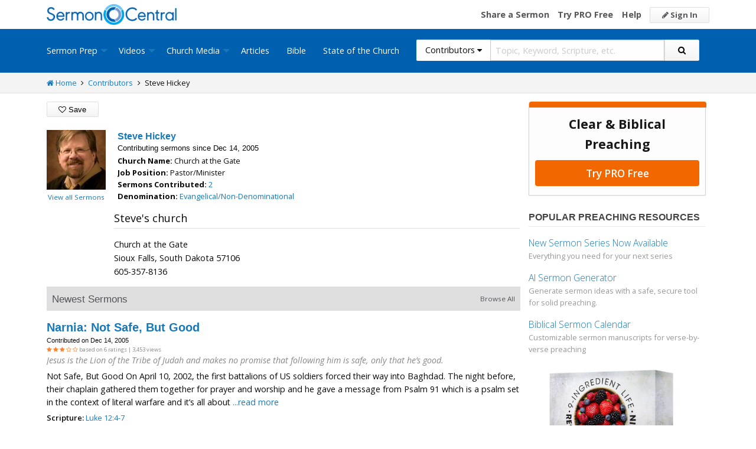

--- FILE ---
content_type: text/html; charset=utf-8
request_url: https://www.google.com/recaptcha/api2/aframe
body_size: 183
content:
<!DOCTYPE HTML><html><head><meta http-equiv="content-type" content="text/html; charset=UTF-8"></head><body><script nonce="n4cmqpu9yjOw9IMEl2Vh6Q">/** Anti-fraud and anti-abuse applications only. See google.com/recaptcha */ try{var clients={'sodar':'https://pagead2.googlesyndication.com/pagead/sodar?'};window.addEventListener("message",function(a){try{if(a.source===window.parent){var b=JSON.parse(a.data);var c=clients[b['id']];if(c){var d=document.createElement('img');d.src=c+b['params']+'&rc='+(localStorage.getItem("rc::a")?sessionStorage.getItem("rc::b"):"");window.document.body.appendChild(d);sessionStorage.setItem("rc::e",parseInt(sessionStorage.getItem("rc::e")||0)+1);localStorage.setItem("rc::h",'1768807092619');}}}catch(b){}});window.parent.postMessage("_grecaptcha_ready", "*");}catch(b){}</script></body></html>

--- FILE ---
content_type: text/javascript
request_url: https://sermoncentral.com/js/dist/contributor-details-page.min.js?v=ms1KU99ZF-YrBhmpo4jAzlFHj3FnWh5m3Jn0hWVVWSM
body_size: 22391
content:
(s=>{function e(){var a=parseInt($("#downloadPdf").attr("data-resource-id")),o=parseInt($("#downloadPdf").attr("data-resource-type-id"));1===o?$.ajax({url:"/Sermons/Get/"+a,type:"GET",cache:!1,success:function(e){gtag("event","Success",{event_category:"Download Resource PDF",event_label:"Resource Type "+o}),setTimeout(function(){sc.registerResourceDownload(a,"Sermon","PDF")},1e3);var t={pageOrientation:"portrait",pageMargins:[40,80,40,60],header:{style:"header",table:{widths:["*"],body:[[{image:"[data-uri]",alignment:"right",width:200,border:[!1,!1,!1,!0]}]]}},footer:function(e,t){return{style:"footer",table:{widths:["*","auto"],body:[[{text:"SermonCentral.com | "+(new Date).toDateString(),border:[!1,!0,!1,!1]},{text:"p"+e,alignment:"right",border:[!1,!0,!1,!1]}]]}}},content:[{text:$.parseHTML(e.title)[0].data,style:"title"},{text:"Summary: "+(e.summary?$.parseHTML(e.summary)[0].data:""),style:"summary"},{text:"By "+e.authorFirstName.trim()+" "+e.authorLastName.trim(),style:"author"},e.body.split("</p><p>").map(function(e){return{text:$.parseHTML(e.replace("<p>","").replace("</p>",""))[0].data,style:"text"}})],styles:{header:{margin:[40,30]},title:{fontSize:14,bold:!0,margin:[0,10,0,5]},summary:{fontSize:12,bold:!0,color:"#555",margin:[0,0,0,5]},author:{fontSize:12,color:"#555",margin:[0,0,0,20]},text:{fontSize:11,lineHeight:1.1,margin:[0,0,0,10]},footer:{fontSize:8,margin:[40,0]}}};pdfMake.createPdf(t).download(($.parseHTML(e.title)[0].data+" "+e.authorFirstName+" "+e.authorLastName).replace(/\s+/g,"-").replace(/[^a-zA-Z0-9-]/gi,"").toLowerCase()+".pdf")},error:function(e){gtag("event","Failure",{event_category:"Download Resource PDF",event_label:"Resource Type "+o})}}):2===o&&$.ajax({url:"/TextIllustrations/Get/"+a,type:"GET",cache:!1,success:function(e){gtag("event","Success",{event_category:"Download Resource PDF",event_label:"Resource Type "+o}),setTimeout(function(){sc.registerResourceDownload(a,"Illustration","PDF")},1e3);var t={pageOrientation:"portrait",pageMargins:[40,80,40,60],header:{style:"header",table:{widths:["*"],body:[[{image:"[data-uri]",alignment:"right",width:200,border:[!1,!1,!1,!0]}]]}},footer:function(e,t){return{style:"footer",table:{widths:["*","auto"],body:[[{text:"SermonCentral.com | "+(new Date).toDateString(),border:[!1,!0,!1,!1]},{text:"p"+e,alignment:"right",border:[!1,!0,!1,!1]}]]}}},content:[{text:$.parseHTML(e.title)[0].data,style:"title"},{text:"By "+e.authorFirstName.trim()+" "+e.authorLastName.trim(),style:"author"},e.body.split("</p><p>").map(function(e){return{text:$.parseHTML(e.replace("<p>","").replace("</p>",""))[0].data,style:"text"}})],styles:{header:{margin:[40,30]},title:{fontSize:14,bold:!0,margin:[0,10,0,5]},author:{fontSize:12,color:"#555",margin:[0,0,0,20]},text:{fontSize:11,lineHeight:1.1,margin:[0,0,0,10]},footer:{fontSize:8,margin:[40,0]}}};pdfMake.createPdf(t).download(($.parseHTML(e.title)[0].data+" "+e.authorFirstName+" "+e.authorLastName).replace(/\s+/g,"-").replace(/[^a-zA-Z0-9-]/gi,"").toLowerCase()+".pdf")},error:function(e){gtag("event","Failure",{event_category:"Download Resource PDF",event_label:"Resource Type "+o})}})}function t(){var e=parseInt($("#copyText").attr("data-resource-id")),o=parseInt($("#copyText").attr("data-resource-type-id"));$.ajax({url:1===o?"/Sermons/Get/"+e:"/TextIllustrations/Get/"+e,type:"GET",cache:!1,success:function(t){function a(e){var t=document.createElement("textarea"),e=(t.innerHTML=e,t.value);return t.remove(),e}var e=new ClipboardJS("#copyText",{text:function(e){return a(t.title.replace(new RegExp("<p>","g"),"\n"))+"\nBy "+a(t.authorFirstName.trim()+" "+t.authorLastName.trim())+"\n"+(1===o?"\nSummary: "+a(t.summary)+"\n":"")+a(t.body).replace(new RegExp("<p>","g"),"\n").replace(new RegExp("</p>","g"),"\n")+"\nCopied from Sermon Central"}});e.on("success",function(e){var t={tipText:(1===o?"Sermon":"Illustration")+" copied to clipboard"};new Foundation.Tooltip($("#copyText"),t);setTimeout(function(){try{$("#copyText").foundation("show")}catch(e){}},1),setTimeout(function(){try{$("#copyText").foundation("destroy")}catch(e){}$("#copyText").prop("title","")},2e3),gtag("event","Success",{event_category:"Copy Text",event_label:"Resource Type "+o})}),e.on("error",function(e){gtag("event","Failure",{event_category:"Copy Text",event_label:"Resource Type "+o})})},error:function(e){$("#copyText").hide()}})}function a(e){e.stopPropagation();var e=$("#addRatingModal").attr("data-resource-id"),t=$("#addRatingModal").attr("data-resource-type-id"),a=$(this).attr("data-rating");$.ajax({url:"/Api/Rating/",type:"POST",data:"resourceId="+e+"&resourceTypeId="+t+"&rating="+a,success:function(e){gtag("event","Success",{event_category:"Rate Resource",event_label:"Resource Type "+t}),g("#addRatingModal");$(".alert-container").empty(),$(".alert-container").append('<div class="success callout" style="display: none;" data-closable>Rating successfully added.<button class="close-button" aria-label="Dismiss alert" type="button" data-close><span aria-hidden="true">&times;</span></button></div>'),$(".success.callout").fadeIn(250,function(){setTimeout(function(){location.reload()},2e3)})},error:function(){gtag("event","Failure",{event_category:"Rate Resource",event_label:"Resource Type "+t}),g("#addRatingModal");$(".alert-container").empty(),$(".alert-container").append('<div class="alert callout" style="display: none;" data-closable>Unable to add rating. Please try again.<button class="close-button" aria-label="Dismiss alert" type="button" data-close><span aria-hidden="true">&times;</span></button></div>'),$(".alert.callout").fadeIn(250)}})}function o(e){e.preventDefault();var e=$("#loginModalEmail").val(),t=$("#loginModalPassword").val(),a=$("#loginModalRememberMe").is(":checked"),n=$("input[name=loginAttemptCount]").val();return $.ajax({method:"POST",url:"/account/loginfrommodal",data:{email:e,password:t,rememberme:a},success:function(){gtag("event","Success",{event_category:"Login Modal"}),s.location=s.location.href+"#showAddCardToFolder",$("input[name=loginAttemptCount]").val(0),location.reload()},error:function(e){gtag("event","Error",{event_category:"Login Modal"}),3<=n?$("#logingAttemptMessage").show():$("#logingAttemptMessage").hide(),$("input[name=loginAttemptCount]").val(n+1);var t="";if(e.responseJSON)for(var a=e.responseJSON.value.length,o=0;o<a;o++)t+=e.responseJSON.value[o]+"<br>";else t=e.responseText;$(".alert.callout p").empty(),$(".alert.callout p").append(t),$(".alert.callout").fadeIn(250)}}),!1}function n(e){e.preventDefault();e=$("#ForgotPasswordEmail").val();return e&&$.ajax({method:"POST",url:"/Account/SendPasswordResetEmail",data:{email:e},success:function(){gtag("event","Success",{event_category:"Forgot Password Modal"}),$(".callout.success p").empty(),$(".callout.success p").append("Forgot Password Email Sent"),$(".callout.success").fadeIn(250),setTimeout(function(){g("#forgotPasswordModal"),$("#forgotPasswordForm")[0].reset(),$(".callout.success p").empty(),$(".callout.success").hide()},1e3)},error:function(e){gtag("event","Error",{event_category:"Forgot Password Modal"}),g("#forgotPasswordModal"),$("#forgotPasswordForm")[0].reset()}}),!1}function r(e){e.preventDefault();var e=$("#registerModalEmail").val(),t=$("#registerModalPassword").val(),a=$("#registerModalFirstName").val(),o=$("#registerModalLastName").val();$.ajax({method:"POST",url:"/Account/RegisterFromModal",data:{email:e,password:t,firstname:a,lastname:o},success:function(){gtag("event","Success",{event_category:"Register Modal"}),s.location=s.location.href+"#showAddCardToFolder",location.reload()},error:function(e){gtag("event","Failure",{event_category:"Register Modal"});var t="";if(e.responseJSON)for(var a=e.responseJSON.value.length,o=0;o<a;o++)t+=e.responseJSON.value[o]+"<br>";else t=e.responseText;$(".alert.callout p").empty(),$(".alert.callout p").append(t),$(".alert.callout").fadeIn(250)}})}function i(e){e.preventDefault();var e=$("#pinboardsSelector option:selected"),t=e.val(),a=e.text(),o=!1;if("-1"===t){o=!0,t=null,a=$("#addPinNewBoard").val().trim();if(!0==0<$("#pinboardsSelector option").filter(function(e,t){return t.text.toLowerCase()===a.toLowerCase()}).length)return $(".alert.callout p").empty(),$(".alert.callout p").append("Folder name already exists"),void $(".alert.callout").fadeIn(250)}var e=$("#AddPinDescription").val(),n=parseInt($("#addPinToPinboardModal").attr("data-resource-id"))||0,r=parseInt($("#addPinToPinboardModal").attr("data-resource-type-id"))||0,s=$("#addPinToPinboardModal").attr("data-image-url"),i=$("#addPinToPinboardModal").attr("data-url"),d=$("#addPinToPinboardModal").attr("data-title"),l=$("#addPinToPinboardModal").attr("data-description"),n={resourceId:n,resourceTypeId:r,folderName:a,favoriteTitle:d,favoriteSummary:l,favoriteImageUrl:s,favoriteLinkUrl:i,notes:e};$.ajax({method:"POST",url:"/api/favorites/",contentType:"application/json",data:JSON.stringify(n),success:function(e){gtag("event","Success",{event_category:"Add Pin To Pinboard Modal"}),$("#addPintoPinboardsForm")[0].reset(),g("#addPinToPinboardModal");e=e.replace(/"/g,""),!1===o&&(e=t),e=$("#addPinToPinboardModal").attr("data-destination-url")+"/"+e,e='<div class="success callout" style="display: none;" data-closable>Your '+$("#addPinToPinboardModal").attr("data-resource-type-name")+' has been saved to the folder "'+a+'".<a href="'+e+'">  View now </a><button class="close-button" aria-label="Dismiss alert" type="button" data-close><span aria-hidden="true">&times;</span></button></div>';$(".alert-container").empty(),$(".alert-container").append(e),$(".success.callout").fadeIn(250)},error:function(e){gtag("event","Error",{event_category:"Add Pin To Pinboard Modal"});var t="";if(400<=e.status&&e.status<500)t="Request unable to be processed";else if(500===e.status)t="Sorry an error occured, please try again";else if(e.responseJSON)for(var a=e.responseJSON.value.length,o=0;o<a;o++)t+=e.responseJSON.value[o]+"<br>";else t=e.responseText;$(".alert.callout p").empty(),$(".alert.callout p").append(t),$(".alert.callout").fadeIn(250)}})}function d(e){"-1"===this.value?($("#addNewBoardInput").show(),$("#addPinNewBoard").prop("disabled",!1)):($("#addNewBoardInput").hide(),$("#addPinNewBoard").prop("disabled",!0))}function l(){$("#addPintoPinboardsForm")[0].reset(),$(".alert.callout p").empty(),$(".alert.callout").hide(),$(".add-pin-pro-only").hide(),$(".add-pin-content").show(),$.ajax({method:"GET",cache:!1,url:"/api/favorites",success:function(e){var t=$("#pinboardsSelector");if($('#pinboardsSelector option[value!="-1"]').remove(),e&&0<e.length){for(var a=0;a<e.length;a++)t.append('<option  value="'+e[a].id+'">'+e[a].name+"</option>");$("#pinboardsSelector option:eq(1)").attr("selected","selected"),d()}else $("#addNewBoardInput").show();m("#addPinToPinboardModal")},error:function(e){var t;401===e.status?(g("#addPinToPinboardModal"),m("#loginModal"),t="Your session has timed out. To save a pin, please sign in",$(".alert.callout p").empty(),$(".alert.callout p").append(t),$(".alert.callout").fadeIn(250)):(m("#addPinToPinboardModal"),t="There was an error loading your folders. Please try again.",$(".alert.callout p").empty(),$(".alert.callout p").append(t),$(".alert.callout").fadeIn(250),setTimeout(function(){g("#addPinToPinboardModal")},4e3))}})}function c(e){return e.preventDefault(),l(),!1}function u(e){e.preventDefault(),$(".add-pin-pro-only").hide(),$(".add-pin-content").show();e=1;isPro||(e=$("#pinboardsSelector option[data-isPermanent='true']")[0].index),$("#pinboardsSelector option:eq("+e+")").attr("selected","selected"),$("#pinboardsSelector option:eq("+e+")").prop("selected","selected")}function p(){var t,a,o=$(this);o.attr("data-title")||(t=(t=$(".detail-text").attr("data-attr-bible"))||"niv",a="",$.ajax({type:"GET",url:"/bible/getcopyright/?translation="+t,success:function(e){a=e,$.ajax({type:"GET",url:"/bible/getversetext/?translation="+t+"&scriptureReference="+o.text(),success:function(e){e=e+"<br/><br/>"+a;new Foundation.Tooltip(o,{tipText:e});if(o.attr("data-title",e),o.is(":hover"))try{o.foundation("show")}catch(e){}},error:function(e){o.replaceWith("<span>"+o.html()+"</span>")}})},error:function(e){o.replaceWith("<span>"+o.html()+"</span>")}}))}function m(t){try{$(t).foundation("open")}catch(e){$(t).show(),$(t).attr("aria-hidden","false"),$(t).find(".close-button").eq(0).on("click",e=>{g(t)}),$(t).parent(".reveal-overlay").show()}}function g(t){try{$(t).foundation("close")}catch(e){$(t).parent(".reveal-overlay").hide(),$(t).attr("aria-hidden","true"),$(t).hide()}}"gtag"in s||(s.dataLayer=s.dataLayer||[],s.gtag=function(){dataLayer.push(arguments)}),s.displayReplyBox=function(e){$(".add-comment-reply").hide(),$("#showReplyTextarea"+e).hide(),$("#newCommentBox").hide(),$("#commentReply"+e).show()},s.cancelCommentReply=function(){$(".add-comment-reply").hide(),$(".comment-reply").show(),$("#newCommentBox").show()},s.postComment=function(e,t,a,o){$(".comment-alert-container").empty();var n,r=$("#"+o).val()+"";0<(r=r.trim()).length?(n="SubscribeToComment","newcomment"!==o&&(n+=o.replace("newComment","")),o=$("input[name="+n+"]").is(":checked"),n='<div class="success callout" style="display: none;" data-closable>Adding your comment...<button class="close-button" aria-label="Dismiss alert" type="button" data-close><span aria-hidden="true">&times;</span></button></div>',$(".comment-alert-container").empty(),$(".comment-alert-container").append(n),$(".success.callout").fadeIn(250),$.ajax({url:"/Api/Comments/",type:"POST",data:{resourceId:e,resourceTypeId:t,parentCommentId:a,commentText:r,subscribeToComments:o},success:function(){gtag("event","Success",{event_category:"Post Comment",event_label:"Resource Type "+t}),location.reload()},error:function(e){401===e.status?(gtag("event","Unauthorized",{event_category:"Post Comment",event_label:"Resource Type "+t}),s.location="/account/login?returnUrl="+encodeURIComponent(s.location.pathname+s.location.search)):(gtag("event","Failure",{event_category:"Post Comment",event_label:"Resource Type "+t}),$(".comment-alert-container").empty(),$(".comment-alert-container").append('<div class="alert callout" style="display: none;" data-closable>Unable to send your post your comment. Please try again.<button class="close-button" aria-label="Dismiss alert" type="button" data-close><span aria-hidden="true">&times;</span></button></div>'),$(".alert.callout").fadeIn(250))}})):(n='<div class="alert callout" style="display: none;" data-closable>Enter your comment below.<button class="close-button" aria-label="Dismiss alert" type="button" data-close><span aria-hidden="true">&times;</span></button></div>',$(".comment-alert-container").empty(),$(".comment-alert-container").append(n),$(".alert.callout").fadeIn(250))},$(()=>{s.location.href.toLowerCase().includes("#showaddcardtofolder")&&(history.pushState("",document.title,s.location.pathname),l()),$("#downloadPdf").on("click",e),"ClipboardJS"in s&&ClipboardJS.isSupported()?0<$("#copyText").length&&t():($("#copyText").hide(),$("#copyTextLink").hide()),$(".rstar").on("click",a),$("#loginModalForm").on("submit",o),$("#forgotPasswordForm").on("submit",n),$("#registerModalForm").on("submit",r),$("#addPintoPinboardsForm").one("submit",i),$("#pinboardsSelector").on("change",d),$("#addPinToPinBoardButton").on("click",c),$("#loginModal").on("closed.zf.reveal",function(){$("#logingAttemptMessage").hide(),$(".alert.callout p").empty(),$(".alert.callout").hide(),$("input[name=loginAttemptCount]").val(0)}),$("#GoToDefaultBoard").on("click",u),$(".js-scripture-hover").on("mouseover",p),$(".js-media-slider")[0]&&$(".js-media-slider").slick({dots:!1,infinite:!0,slidesToShow:3,slidesToScroll:3,responsive:[{breakpoint:480,settings:{slidesToShow:1,slidesToScroll:1}},{breakpoint:1124,settings:{slidesToShow:2,slidesToScroll:1}}]})})})(window),window;